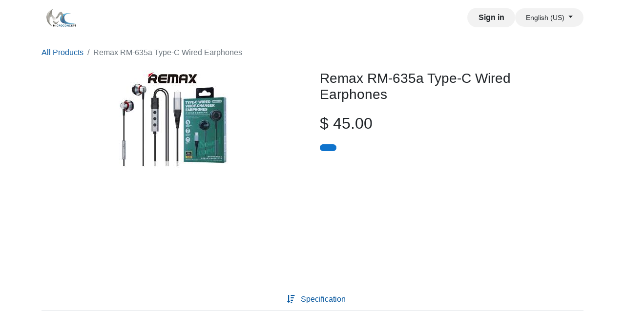

--- FILE ---
content_type: text/html; charset=utf-8
request_url: https://www.microconcept.cd/shop/r-091-remax-rm-635a-type-c-wired-earphones-6502
body_size: 12950
content:

        

    
        
<!DOCTYPE html>
<html lang="en-US" data-website-id="5" data-main-object="product.template(6502,)" data-add2cart-redirect="1">
    <head>
        <meta charset="utf-8"/>
        <meta http-equiv="X-UA-Compatible" content="IE=edge"/>
        <meta name="viewport" content="width=device-width, initial-scale=1"/>
        <meta name="generator" content="Odoo"/>
            
        <meta property="og:type" content="website"/>
        <meta property="og:title" content="Remax RM-635a Type-C Wired Earphones"/>
        <meta property="og:site_name" content="MC Final"/>
        <meta property="og:url" content="https://www.microconcept.cd/shop/r-091-remax-rm-635a-type-c-wired-earphones-6502"/>
        <meta property="og:image" content="https://www.microconcept.cd/web/image/product.template/6502/image_1024?unique=53f2267"/>
        <meta property="og:description"/>
            
        <meta name="twitter:card" content="summary_large_image"/>
        <meta name="twitter:title" content="Remax RM-635a Type-C Wired Earphones"/>
        <meta name="twitter:image" content="https://www.microconcept.cd/web/image/product.template/6502/image_1024?unique=53f2267"/>
        <meta name="twitter:description"/>
        
        <link rel="canonical" href="https://www.microconcept.cd/shop/r-091-remax-rm-635a-type-c-wired-earphones-6502"/>
        
        <link rel="preconnect" href="https://fonts.gstatic.com/" crossorigin=""/>
        <title> Remax RM-635a Type-C Wired Earphones | MC Final </title>
        <link type="image/x-icon" rel="shortcut icon" href="/web/image/website/5/favicon?unique=270afb1"/>
        <link rel="preload" href="/web/static/src/libs/fontawesome/fonts/fontawesome-webfont.woff2?v=4.7.0" as="font" crossorigin=""/>
        <link type="text/css" rel="stylesheet" href="/web/assets/5/79ddf78/web.assets_frontend.min.css"/>
        <script id="web.layout.odooscript" type="text/javascript">
            var odoo = {
                csrf_token: "159f3285064cd873d03f3dce5b87b09a8d7bdf4co1800282105",
                debug: "",
            };
        </script>
        <script type="text/javascript">
            odoo.__session_info__ = {"is_admin": false, "is_system": false, "is_public": true, "is_website_user": true, "user_id": false, "is_frontend": true, "profile_session": null, "profile_collectors": null, "profile_params": null, "show_effect": true, "currencies": {"127": {"symbol": "\u062f.\u0625", "position": "after", "digits": [69, 0]}, "69": {"symbol": "CDF", "position": "after", "digits": [69, 0]}, "7": {"symbol": "\u00a5", "position": "before", "digits": [69, 2]}, "132": {"symbol": "\u0e3f", "position": "after", "digits": [69, 0]}, "2": {"symbol": "$", "position": "before", "digits": [69, 2]}, "38": {"symbol": "R", "position": "before", "digits": [69, 2]}}, "bundle_params": {"lang": "en_US", "website_id": 5}, "websocket_worker_version": "17.0-3", "translationURL": "/website/translations", "cache_hashes": {"translations": "cf65dfb2b033e4b5f53ea69127cd7bd88f8b7289"}, "geoip_country_code": "US", "geoip_phone_code": 1, "lang_url_code": "en"};
            if (!/(^|;\s)tz=/.test(document.cookie)) {
                const userTZ = Intl.DateTimeFormat().resolvedOptions().timeZone;
                document.cookie = `tz=${userTZ}; path=/`;
            }
        </script>
        <script type="text/javascript" defer="defer" src="/web/assets/5/4f3cd44/web.assets_frontend_minimal.min.js" onerror="__odooAssetError=1"></script>
        <script type="text/javascript" defer="defer" data-src="/web/assets/5/6b7fb90/web.assets_frontend_lazy.min.js" onerror="__odooAssetError=1"></script>
        
        
    </head>
    <body>



        <div id="wrapwrap" class="   ">
        <div class="modal fade text-left" id="loginRegisterPopup" role="dialog" tabindex="-1">
            <div class="modal-dialog">
                
                <div class="modal-content rounded-0">
                    <button type="button" class="close d-none" data-bs-dismiss="modal">×</button>
                    <div class="modal-body">
                        <ul class="nav nav-tabs" id="myTab" role="tablist">
                          <li class="nav-item login_register_tab w-50 p-0" role="presentation">
                            <a href="#loginPopup" class="nav-link active w-100 text-center p-3 d-inline-block" data-bs-toggle="tab" type="button" role="tab" aria-controls="loginPopup">Login</a>
                          </li>
                          <li class="nav-item login_register_tab w-50 p-0" role="presentation">
                            <a href="#registerPopup" class="nav-link w-100 text-center p-3 d-inline-block" data-bs-toggle="tab" type="button" role="tab" aria-controls="registerPopup">Register</a>
                          </li>
                        </ul>
                        <div class="tab-content" id="myTabContent">
                          <div class="tab-pane show active" id="loginPopup" role="tabpanel">
        <form class="oe_login_form shadow-none" role="form" method="post" onsubmit="this.action = &#39;/web/login&#39; + location.hash" action="/web/login">
            <input type="hidden" name="csrf_token" value="75192865bfe562381303a0685701c211431eefa9o1800249566"/>
            <input type="hidden" name="login_form_ept" value="1"/>
            <div class="form-group field-login">
                <label for="login">Email</label>
                <input type="text" placeholder="Email" name="login" id="login" required="required" autofocus="autofocus" autocapitalize="off" class="form-control rounded-0 "/>
            </div>
            <div class="form-group field-password">
                <label for="password">Password</label>
                <input type="password" placeholder="Password" name="password" id="password" required="required" autocomplete="current-password" maxlength="4096" class="form-control rounded-0 "/>
            </div>
            <div class="alert-success-error">
                <p class="alert alert-success d-none">You are successfully logged in</p>
                <p class="alert alert-danger d-none"></p>
            </div>
            <div class="clearfix oe_login_buttons text-center mb-1 pt-3">
                <button type="submit" class="btn btn-primary btn-block te_theme_button te_login_button w-100">Log in
                </button>
                <div class="justify-content-between mt-2 d-flex small">
                    <a class="open_reset_password" data-keyboard="true" href="#resetPasswordPopup">Reset Password
                    </a>
                </div>
                <div class="o_login_auth"></div>
            </div>
            <input type="hidden" name="redirect"/>
        </form>
        <form class="oe_reset_password_form te_reset_password_form shadow-none" role="form" method="post">
            <input type="hidden" name="csrf_token" value="75192865bfe562381303a0685701c211431eefa9o1800249566"/>
            <input type="hidden" name="reset_form_ept" value="1"/>
                <div class="form-group field-login">
                    <label for="login" class="col-form-label">Your Email</label>
                    <input type="text" name="login" id="login" class="form-control rounded-0" autofocus="autofocus" required="required" autocapitalize="off"/>
                </div>
            <div class="alert-success-error"></div>
            <input type="hidden" name="redirect"/>
            <input type="hidden" name="token"/>
            <div class="clearfix oe_login_buttons">
                <div class="d-flex justify-content-between align-items-center small">
                    <button type="submit" class="btn btn-primary te_theme_button">Confirm</button>
                    <a class="back_login" href="#loginPopup">Back to Login</a>
                </div>
                <div class="o_login_auth"></div>
            </div>
        </form></div>
                          <div class="tab-pane" id="registerPopup" role="tabpanel">
        <form class="oe_signup_form_ept oe_signup_form shadow-none" role="form" method="post" action="/web/signup">
            <input type="hidden" name="csrf_token" value="75192865bfe562381303a0685701c211431eefa9o1800249566"/>
            <input type="hidden" name="signup_form_ept" value="1"/>

            <div class="mb-3 field-login form-group">
                <label for="login">Your Email</label>
                <input type="text" name="login" id="login" class="form-control form-control-sm" autofocus="autofocus" autocapitalize="off" required="required"/>
            </div>

            <div class="mb-3 field-name form-group">
                <label for="name">Your Name</label>
                <input type="text" name="name" id="name" class="form-control form-control-sm" placeholder="e.g. John Doe" required="required"/>
            </div>

            <div class="mb-3 field-password pt-2 form-group">
                <label for="password">Password</label>
                <input type="password" name="password" id="password" class="form-control form-control-sm" required="required"/>
            </div>

            <div class="mb-3 field-confirm_password form-group">
                <label for="confirm_password">Confirm Password</label>
                <input type="password" name="confirm_password" id="confirm_password" class="form-control form-control-sm" required="required"/>
            </div>

            <div class="mt-3 alert-success-error">
                <p class="alert alert-success d-none">You are successfully register your account</p>
                <p class="alert alert-danger d-none"></p>
            </div>
            <input type="hidden" name="redirect"/>
            <input type="hidden" name="token"/>
            <div class="text-center oe_login_buttons pt-3">
                <button type="submit" class="btn btn-primary btn-block te_theme_button te_signup_button w-100">Sign up
                </button>
                <div class="o_login_auth"></div>
            </div>
        </form></div>
                        </div>
                    </div>
                </div>
            </div>
        </div>
        <div class="modal fade" id="quick_view_model" tabindex="-1">
            <div class="modal-dialog modal-lg modal-dialog-centered">
                <div class="modal-content quick_view_modal overflow-hidden rounded-3">
                    <button type="button" class="quick_close position-absolute top-0 opacity-100 border-0 p-0 lh-1" data-dismiss="modal" aria-label="Close" tabindex="-1">
                    </button>
                    <div class="modal-body"></div>
                </div>
            </div>
        </div>
        <div class="modal fade" id="similar_product_view_model" tabindex="-1">
            <div class="modal-dialog modal-lg modal-dialog-centered">
                <div class="modal-content similar_product_view_model overflow-hidden rounded-3">
                    <button type="button" class="product_view_model_close position-absolute top-0 opacity-100 border-0 p-0 lh-1" data-dismiss="modal" aria-label="Close" tabindex="-1">
                    </button>
                    <div class="modal-body"></div>
                </div>
            </div>
        </div>
                <header id="top" data-anchor="true" data-name="Header" data-extra-items-toggle-aria-label="Extra items button" class="   o_header_standard" style=" ">
                    
    <nav data-name="Navbar" aria-label="Main" class="navbar navbar-expand-lg navbar-light o_colored_level o_cc o_header_force_no_radius d-none d-lg-block p-0 shadow-sm ">
        

            <div id="o_main_nav" class="o_main_nav">
                <div aria-label="Top" class="container d-flex justify-content-between py-3">
                    
    <a data-name="Navbar Logo" href="/" class="navbar-brand logo me-4">
            
            <span role="img" aria-label="Logo of MC Final" title="MC Final"><img src="/web/image/website/5/logo/MC%20Final?unique=270afb1" class="img img-fluid" width="95" height="40" alt="MC Final" loading="lazy"/></span>
        </a>
    
                    
    <ul id="top_menu" role="menu" class="nav navbar-nav top_menu o_menu_loading pe-2">
        

                        
    <li role="presentation" class="nav-item">
        <a role="menuitem" href="/" class="nav-link ">
            <span class="">Home</span>
        </a>
    </li>
    <li role="presentation" class="nav-item">
        <a role="menuitem" href="/shop" class="nav-link ">
            <span class="">Catalogue</span>
        </a>
    </li>
    <li role="presentation" class="nav-item dropdown position-static" id="59">
        <a data-bs-toggle="dropdown" href="#" class="nav-link dropdown-toggle o_mega_menu_toggle">
				<span class="">Categories</span>
			</a>
		<div data-name="Mega Menu" class="dropdown-menu o_mega_menu o_no_parent_editor">
    














<section class="s_mega_menu_menus_logos overflow-hidden o_colored_level o_cc o_cc1" style="background-image: none;">
        <div class="container">
            <div class="row o_grid_mode" data-row-count="9">
                <div class="o_colored_level o_grid_item g-col-lg-8 col-lg-8 g-height-9" style="grid-area: 1 / 1 / 10 / 9; z-index: 1;">
                    <div class="row py-3 align-items-center h-100" style="row-gap: 0px;">
                        <div class="col-12 col-sm-6 col-md-4 col-lg py-2 o_colored_level">
                            <h4><br></h4></div>
                    </div>
                </div>
                
            <div class="o_colored_level o_grid_item g-height-4 g-col-lg-2 col-lg-2" style="z-index: 5; grid-area: 1 / 3 / 5 / 5;"><h4><a href="/shop/category/audio-175"><font class="text-o-color-5">Audio</font></a><br><span class="base-fs"><font class="text-o-color-1"><a href="https://microconcept.cd/shop/category/audio-earphones-277" data-bs-original-title="" title="">Earphones</a><br><a href="http://microconcept.cd/shop/category/audio-headphones-195">Headphones</a><br><a href="/shop/category/audio-speakers-197">Speakers</a><br><a href="/shop/category/audio-microphone-216">Microphone</a><br><a href="/shop/category/audio-adapter-and-converter-217">Adapters/Converters</a></font></span></h4></div><div class="o_grid_item o_colored_level g-col-lg-2 g-height-4 col-lg-2" style="z-index: 4; grid-area: 1 / 5 / 5 / 7;"><h4><font class="text-o-color-5">​</font><a href="/shop/category/video-176"><font class="text-900">Video</font></a><br><span class="base-fs"><font class="text-o-color-1"></font><font style="color: rgb(0, 49, 99);"><a href="/shop/category/video-cameras-233" data-bs-original-title="" title="">Cameras</a></font><font style="color: rgb(8, 82, 148);"></font><br><font class="text-o-color-1"></font><a href="/shop/category/video-display-236" data-bs-original-title="" title=""><font style="color: rgb(8, 82, 148);">Displays</font></a><br><font class="text-o-color-1"><a href="/shop/category/video-hdmi-manipulator-239">HDMI Manipulators</a></font><br><font class="text-o-color-1"><a href="/shop/category/video-tv-box-245">TV Box </a><br><a href="/shop/category/video-screen-casting-246">Casting</a></font></span></h4></div><div class="o_grid_item o_colored_level g-col-lg-2 g-height-4 col-lg-2" style="z-index: 7; grid-area: 6 / 5 / 10 / 7;"><h4><font class="text-900">​​</font><a href="/shop/category/devices-171" data-bs-original-title="" title=""><font class="text-900">​Devices</font></a><br><span class="base-fs"><font class="text-o-color-1"><a href="/shop/category/devices-computers-laptops-257">Computers</a><br><a href="/shop/category/devices-smartwatch-184">Wearables</a><br><a href="/shop/category/devices-monitors-219">Monitors</a></font></span></h4></div><div class="o_grid_item o_colored_level g-col-lg-2 g-height-5 col-lg-2" style="z-index: 6; grid-area: 1 / 1 / 6 / 3;"><h4>​<a href="/shop/category/network-174" data-bs-original-title="" title=""><font class="text-900">Networking</font></a><br><span class="base-fs"><font class="text-o-color-1"><a href="/shop/category/network-routers-247">Wi-Fi Routers</a><br><a href="/shop/category/network-range-extender-250">Range extenders</a><br><a href="/shop/category/network-access-point-251">Access Points</a><br><a href="/shop/category/network-networking-tools-178">Tools and Testers<br></a><a href="/shop/category/network-modem-249">Modem</a><br><a href="http://microconcept.cd/shop/category/network-networking-tools-178">Networking Tools</a></font></span></h4></div><div class="o_grid_item o_colored_level g-col-lg-2 g-height-5 col-lg-2" style="z-index: 10; grid-area: 1 / 7 / 6 / 9;"><h4><a href="/shop/category/power-173" data-bs-original-title="" title=""><font class="text-900">Power</font></a><br><span class="base-fs"><font class="text-o-color-1"><a href="/shop/category/power-powerbank-208">Power Banks</a><br><a href="/shop/category/power-batteries-224">Batteries</a><br><a href="/shop/category/power-backup-power-223">Power supplies</a><br><a href="/shop/category/power-charger-226">Chargers</a><br><a href="/shop/category/power-lights-225">Lights</a><br><a href="http://microconcept.cd/shop/category/power-multiplugs-189">Multiplugs</a></font></span></h4></div><div class="o_grid_item o_colored_level g-col-lg-2 g-height-4 col-lg-2" style="z-index: 9; grid-area: 6 / 3 / 10 / 5;"><h4>​​<a href="/shop/category/printing-172" data-bs-original-title="" title=""><font class="text-900">Printing</font></a><br><font class="text-o-color-1"><span class="base-fs"><a href="/shop/category/printing-printers-185">Epson Printers</a><br><a href="/shop/category/printing-scanners-188">Scanners</a><br><a href="/shop/category/printing-consumables-ink-186" data-bs-original-title="" title="">Ink</a></span></font></h4></div><div class="o_grid_item o_colored_level g-col-lg-2 g-height-4 col-lg-2" style="z-index: 2; grid-area: 6 / 7 / 10 / 9;"><h4><a href="/shop/category/accessories-177" data-bs-original-title="" title=""><font class="text-900">Acessories</font></a><br><span class="base-fs"><font class="text-o-color-1"></font></span><a href="/shop/category/accessories-keyboard-205" data-bs-original-title="" title=""><span class="base-fs"><font style="color: rgb(8, 82, 148);">Keyboards</font></span><br></a><font style="color: rgb(8, 82, 148);"><span class="base-fs"><a href="/shop/category/accessories-mouse-207" data-bs-original-title="" title="">Mouses</a></span></font><br><span class="base-fs"><font style="color: rgb(8, 82, 148);"><a href="/shop/category/accessories-stands-mounts-258">Stands and Mounts</a><br><a href="/shop/category/accessories-bags-206">Bags</a></font></span><br><span class="base-fs"><font class="text-o-color-1">​</font></span><br><br></h4></div><div class="o_grid_item o_colored_level g-col-lg-2 g-height-4 col-lg-2" style="z-index: 8; grid-area: 6 / 1 / 10 / 3;"><h4>​​<a href="/shop/category/storage-214" data-bs-original-title="" title=""><font class="text-900">Storage</font></a><br><span class="base-fs"><font class="text-o-color-1"><a href="/shop/category/storage-hard-drive-229">Hard Drives</a><br><a href="/shop/category/storage-flash-drive-230">Flash drives</a><br><a href="/shop/category/storage-memory-cards-231">Memory Cards<br></a><a href="/shop/category/storage-network-attached-storage-232">Network storage</a></font></span></h4></div></div>
        </div>
        
    </section></div>
        
    </li>
                    
            <span id="hide_wishlist">
            
        
            <li class="o_wsale_my_wish d-none nav-item o_wsale_my_wish_hide_empty te_wish_icon_head">
                <a href="/shop/wishlist" class="nav-link">
                    <div class="">
                        <i class="fa fa-1x fa-heart fa-stack"></i>
                        <sup class="my_wish_quantity o_animate_blink badge text-bg-primary ">0</sup>
                    </div>
                </a>
            </li>
        </span>
    </ul>
                    <ul class="o_header_sales_one_right_col navbar-nav align-items-center gap-1 flex-grow-1 justify-content-end">
                        
        <li class="flex-grow-1 call_to_action_btn">
            <div class="oe_structure oe_structure_solo d-flex align-items-center">
                <section class="oe_unremovable oe_unmovable s_text_block o_colored_level o_snippet_invisible o_conditional_hidden" data-snippet="s_text_block" data-name="Text" style="background-image: none;" data-visibility="conditional" data-visibility-value-country-rule="">
                    <div class="container">
                        <a href="/contactus" class="oe_unremovable btn_cta btn btn-primary" data-bs-original-title="" title="">Contact Us</a>
                    </div>
                </section>
            </div>
        </li>
                        
                        
            <li class=" o_no_autohide_item">
                <a href="" data-target="#loginRegisterPopup" class="te_signin btn rounded-circle text-reset fw-bold o_navlink_background">
                    Sign in
                </a>
        </li>
                        
        
            <li class=" divider d-none"></li> 
            <li class="o_wsale_my_cart d-none  te_cart_icon_head">
                <a href="/shop/cart" aria-label="eCommerce cart" class="btn position-relative rounded-circle p-1 text-reset o_navlink_background">
                    <div class="">
                        <i class="fa fa-shopping-cart fa-stack"></i>
                        <sup class="my_cart_quantity badge text-bg-primary position-absolute top-0 end-0 mt-n1 me-n1 rounded-pill d-none" data-order-id="">0</sup>
                    </div>
                </a>
            </li>
        
        
            <li class="o_wsale_my_wish d-none  o_wsale_my_wish_hide_empty te_wish_icon_head">
                <a href="/shop/wishlist" class="btn position-relative rounded-circle p-1 text-reset o_navlink_background">
                    <div class="">
                        <i class="fa fa-1x fa-heart fa-stack"></i>
                        <sup class="my_wish_quantity o_animate_blink badge text-bg-primary position-absolute top-0 end-0 mt-n1 me-n1 rounded-pill">0</sup>
                    </div>
                </a>
            </li>
        
        
        
                        
        <li data-name="Language Selector" class="o_header_language_selector ">
        
            <div class="js_language_selector  dropdown d-print-none">
                <button type="button" data-bs-toggle="dropdown" aria-haspopup="true" aria-expanded="true" class="btn border-0 dropdown-toggle rounded-circle text-reset o_navlink_background">
                    <span class="align-middle small">English (US)</span>
            <span class="align-middle lang_code d-none">EN</span>
                </button>
                <div role="menu" class="dropdown-menu dropdown-menu-end">
                        <a class="dropdown-item js_change_lang active" href="/shop/r-091-remax-rm-635a-type-c-wired-earphones-6502" data-url_code="en" title="English (US)">
                            <span class="small">English (US)</span>
                        </a>
                        <a class="dropdown-item js_change_lang " href="/fr_BE/shop/r-091-remax-rm-635a-type-c-wired-earphones-6502" data-url_code="fr_BE" title=" Français (BE)">
                            <span class="small"> Français (BE)</span>
                        </a>
                </div>
            </div>
        
        </li>
                    </ul>
                </div>
            </div>
        
    </nav>
    <nav data-name="Navbar" aria-label="Mobile" class="navbar  navbar-light o_colored_level o_cc o_header_mobile d-block d-lg-none shadow-sm o_header_force_no_radius">
        

        <div class="o_main_nav container flex-wrap justify-content-between">
            
    <a data-name="Navbar Logo" href="/" class="navbar-brand logo ">
            
            <span role="img" aria-label="Logo of MC Final" title="MC Final"><img src="/web/image/website/5/logo/MC%20Final?unique=270afb1" class="img img-fluid" width="95" height="40" alt="MC Final" loading="lazy"/></span>
        </a>
    
            <ul class="o_header_mobile_buttons_wrap navbar-nav flex-row align-items-center gap-2 mb-0">
        
            <li class=" divider d-none"></li> 
            <li class="o_wsale_my_cart d-none  te_cart_icon_head">
                <a href="/shop/cart" aria-label="eCommerce cart" class="o_navlink_background_hover btn position-relative rounded-circle border-0 p-1 text-reset">
                    <div class="">
                        <i class="fa fa-shopping-cart fa-stack"></i>
                        <sup class="my_cart_quantity badge text-bg-primary position-absolute top-0 end-0 mt-n1 me-n1 rounded-pill d-none" data-order-id="">0</sup>
                    </div>
                </a>
            </li>
        
        
            <li class="o_wsale_my_wish d-none  o_wsale_my_wish_hide_empty te_wish_icon_head">
                <a href="/shop/wishlist" class="o_navlink_background_hover btn position-relative rounded-circle border-0 p-1 text-reset">
                    <div class="">
                        <i class="fa fa-1x fa-heart fa-stack"></i>
                        <sup class="my_wish_quantity o_animate_blink badge text-bg-primary position-absolute top-0 end-0 mt-n1 me-n1 rounded-pill">0</sup>
                    </div>
                </a>
            </li>
        
                <li>
                    <button class="nav-link btn me-auto p-2 o_not_editable" type="button" data-bs-toggle="offcanvas" data-bs-target="#top_menu_collapse_mobile" aria-controls="top_menu_collapse_mobile" aria-expanded="false" aria-label="Toggle navigation">
                        <span class="navbar-toggler-icon"></span>
                    </button>
                </li>
            </ul>
            <div id="top_menu_collapse_mobile" class="offcanvas offcanvas-end o_navbar_mobile">
                <div class="offcanvas-header justify-content-end o_not_editable">
                    <button type="button" class="nav-link btn-close" data-bs-dismiss="offcanvas" aria-label="Close"></button>
                </div>
                <div class="offcanvas-body d-flex flex-column justify-content-between h-100 w-100">
                    <ul class="navbar-nav">
                        
                        
    <ul role="menu" class="nav navbar-nav top_menu  ">
        

                            
    <li role="presentation" class="nav-item">
        <a role="menuitem" href="/" class="nav-link ">
            <span class="">Home</span>
        </a>
    </li>
    <li role="presentation" class="nav-item">
        <a role="menuitem" href="/shop" class="nav-link ">
            <span class="">Catalogue</span>
        </a>
    </li>
    <li role="presentation" class="nav-item dropdown position-static" id="59">
        <a data-bs-toggle="dropdown" href="#" class="nav-link dropdown-toggle o_mega_menu_toggle">
				<span class="">Categories</span>
			</a>
        
    </li>
                        
            <span id="hide_wishlist">
            
        
            <li class="o_wsale_my_wish d-none nav-item o_wsale_my_wish_hide_empty te_wish_icon_head">
                <a href="/shop/wishlist" class="nav-link">
                    <div class="">
                        <i class="fa fa-1x fa-heart fa-stack"></i>
                        <sup class="my_wish_quantity o_animate_blink badge text-bg-primary ">0</sup>
                    </div>
                </a>
            </li>
        </span>
    </ul>
                        
                        
                    </ul>
                    <ul class="navbar-nav gap-2 mt-3 w-100">
                        
            <li class=" o_no_autohide_item">
                <a href="" data-target="#loginRegisterPopup" class="te_signin btn btn-outline-secondary w-100">
                    Sign in
                </a>
        </li>
                        
        
        
                        
        <li data-name="Language Selector" class="o_header_language_selector ">
        
            <div class="js_language_selector dropup dropdown d-print-none">
                <button type="button" data-bs-toggle="dropdown" aria-haspopup="true" aria-expanded="true" class="btn border-0 dropdown-toggle btn-outline-secondary d-flex align-items-center w-100 px-2">
                    <span class="align-middle me-auto small">English (US)</span>
            <span class="align-middle lang_code d-none">EN</span>
                </button>
                <div role="menu" class="dropdown-menu w-100">
                        <a class="dropdown-item js_change_lang active" href="/shop/r-091-remax-rm-635a-type-c-wired-earphones-6502" data-url_code="en" title="English (US)">
                            <span class="me-auto small">English (US)</span>
                        </a>
                        <a class="dropdown-item js_change_lang " href="/fr_BE/shop/r-091-remax-rm-635a-type-c-wired-earphones-6502" data-url_code="fr_BE" title=" Français (BE)">
                            <span class="me-auto small"> Français (BE)</span>
                        </a>
                </div>
            </div>
        
        </li>
                        
        <li class=" call_to_action_btn">
            <div class="oe_structure oe_structure_solo ">
                <section class="oe_unremovable oe_unmovable s_text_block o_colored_level o_snippet_invisible o_conditional_hidden" data-snippet="s_text_block" data-name="Text" style="background-image: none;" data-visibility="conditional" data-visibility-value-country-rule="">
                    <div class="container">
                        <a href="/contactus" class="oe_unremovable btn_cta btn btn-primary w-100" data-bs-original-title="" title="">Contact Us</a>
                    </div>
                </section>
            </div>
        </li>
                    </ul>
                </div>
            </div>
        </div>
    
    </nav>
    
        </header>
                <main>
                    
            <div itemscope="itemscope" itemtype="http://schema.org/Product" id="wrap" class="js_sale o_wsale_product_page ecom-zoomable zoomodoo-next" data-ecom-zoom-click="1">
                <div class="oe_structure oe_empty oe_structure_not_nearest" id="oe_structure_website_sale_product_1" data-editor-message="DROP BUILDING BLOCKS HERE TO MAKE THEM AVAILABLE ACROSS ALL PRODUCTS"></div>
                <section id="product_detail" class="container py-4 oe_website_sale " data-view-track="1">
                    <div class="row align-items-center breadcrumb_mobile">
                        <div class="col-lg-6 d-flex align-items-center">
                            <ol class="breadcrumb p-0 mb-2 m-lg-0">
                                <li class="breadcrumb-item o_not_editable">
                                    <a href="/shop">All Products</a>
                                </li>
                                
                                <li class="breadcrumb-item active">
                                    <span>Remax RM-635a Type-C Wired Earphones</span>
                                </li>
                            </ol>
                        </div>
                    </div>
                    <div class="row" id="product_detail_main" data-name="Product Page" data-image_width="50_pc" data-image_layout="carousel">
                        <div class="col-lg-6 mt-lg-4 o_wsale_product_images position-relative">
        <div id="o-carousel-product" class="carousel slide position-sticky mb-3 overflow-hidden" data-bs-ride="carousel" data-bs-interval="0" data-name="Product Carousel">
            <div class="o_carousel_product_outer carousel-outer position-relative flex-grow-1 overflow-hidden">
                <div class="carousel-inner h-100">
                        <div class="carousel-item h-100 text-center active">
        <div class="position-relative d-inline-flex overflow-hidden m-auto h-100">
            <span class="o_ribbon  z-index-1" style=""></span>
            <div class="d-flex align-items-start justify-content-center h-100 oe_unmovable"><img src="/web/image/product.product/32829/image_1024/%5BR.091%5D%20Remax%20RM-635a%20Type-C%20Wired%20Earphones?unique=7a38960" class="img img-fluid oe_unmovable product_detail_img mh-100" alt="Remax RM-635a Type-C Wired Earphones" loading="lazy"/></div>
        </div>
                        </div>
                </div>
            </div>
        <div class="o_carousel_product_indicators pt-2 overflow-hidden">
        </div>
        </div>
                        </div>
                        <div id="product_details" class="col-lg-6 mt-md-4">
                            <h1 itemprop="name">Remax RM-635a Type-C Wired Earphones</h1>
                            <span itemprop="url" style="display:none;">https://www.microconcept.cd/shop/r-091-remax-rm-635a-type-c-wired-earphones-6502</span>
                            <span itemprop="image" style="display:none;">https://www.microconcept.cd/web/image/product.template/6502/image_1920?unique=53f2267</span>
        
                            <form action="/shop/cart/update" method="POST">
                                <input type="hidden" name="csrf_token" value="159f3285064cd873d03f3dce5b87b09a8d7bdf4co1800282105"/>
                                <div class="js_product js_main_product mb-3">
                                    <div>
        <div itemprop="offers" itemscope="itemscope" itemtype="http://schema.org/Offer" class="product_price mt16 te_prod_bottom_margin d-inline-block">
                <h3 class="oe_price_h4 css_editable_mode_hidden d-inline-block">
                    <span class="oe_price" style="white-space: nowrap;" data-oe-type="monetary" data-oe-expression="combination_info[&#39;price&#39;]">$ <span class="oe_currency_value">45.00</span></span>
                    <span itemprop="price" style="display:none;">45.0</span>
                    <span itemprop="priceCurrency" style="display:none;">USD</span>
                    <span style="text-decoration: line-through; white-space: nowrap;" itemprop="listPrice" class="text-danger oe_default_price ms-1 h5 fw-normal d-none" data-oe-type="monetary" data-oe-expression="combination_info[&#39;list_price&#39;]">$ <span class="oe_currency_value">45.00</span></span>
                </h3>
                <h3 class="css_non_editable_mode_hidden decimal_precision" data-precision="2">
                    <span>$ <span class="oe_currency_value">45.00</span></span>
                </h3>
                <div class="te_discount  d-inline-block d-none">
                    <div class="te_percentage ">
                        <span class="percent_val">0</span>% Off
                    </div>
                </div>
            </div>
        <div id="product_unavailable" class="d-none">
            <h3 class="fst-italic">Not Available For Sale</h3>
        </div>
                                    </div>
            <div class="te_time_main_div">
                <div class="te_time_main_div">
                    <div class="timer_data">
                        <div class="timer_input"></div>
                    </div>
                    <div id="timer_portion_content_ept" class="te_display_end_date te_prod_bottom_margin d-none">
                        <div class="product_offer_timer">
                            <span class="text-center d-inline-block">
                                <div class="rounded_digit_product">
                                    <span id="days" class="d-block  te_days_hr_min_sec"></span>
                                    <div id="time_lbl" class="d-block">Days</div>
                                </div>
                                <div class="digit_separator">:</div>
                            </span>
                            <span class="text-center d-inline-block">
                                <div class="rounded_digit_product">
                                    <span id="hours" class="d-block  te_days_hr_min_sec"></span>
                                    <div id="time_lbl" class="d-block">Hours</div>
                                </div>
                                <div class="digit_separator">:</div>
                            </span>
                            <span class="text-center d-inline-block">
                                <div class="rounded_digit_product">
                                    <span id="minutes" class="d-block te_days_hr_min_sec"></span>
                                    <div id="time_lbl" class=" d-block">Mins</div>
                                </div>
                                <div class="digit_separator">:</div>
                            </span>
                            <span class="text-center d-inline-block">
                                <div class="rounded_digit_product">
                                    <span id="seconds" class="d-block te_days_hr_min_sec"></span>
                                    <div id="time_lbl" class="d-block">Secs</div>
                                </div>
                            </span>
                        </div>
                    </div>
                </div>
            </div>
            <div class="te_price_table d-none"></div>
                                    
                                        <input type="hidden" class="product_id" name="product_id" value="32829"/>
                                        <input type="hidden" class="product_template_id" name="product_template_id" value="6502"/>
                                        <input type="hidden" class="product_category_id" name="product_category_id" value="277"/>
        <ul class="list-unstyled js_add_cart_variants mb-0 flex-column" data-attribute_exclusions="{&#34;exclusions&#34;: {&#34;22412&#34;: [], &#34;22413&#34;: []}, &#34;archived_combinations&#34;: [], &#34;parent_exclusions&#34;: {}, &#34;parent_combination&#34;: [], &#34;parent_product_name&#34;: null, &#34;mapped_attribute_names&#34;: {&#34;22412&#34;: &#34;Plug Type: USB C&#34;, &#34;22413&#34;: &#34;Recommended Uses: Personal&#34;}}">
                
                <li data-attribute_id="45" data-attribute_name="Plug Type" data-attribute_display_type="radio" class="variant_attribute d-none">

                    
                    <strong class="attribute_name">Plug Type</strong>

                        <ul data-attribute_id="45" class="list-inline list-unstyled o_wsale_product_attribute ">
                                <li class="list-inline-item mb-3 js_attribute_value" style="margin: 0;">
                                    <label class="col-form-label">
                                        <div class="form-check">
                                            <input type="radio" class="form-check-input js_variant_change always d-none radio_input" checked="True" name="ptal-13924" value="22412" data-value_id="22412" data-value_name="USB C" data-attribute_name="Plug Type" data-is_single="True"/>
                                            <div class="radio_input_value form-check-label te-radio-name">
                                                <span>USB C</span>
                                            </div>
                                        </div>
                                    </label>
                                </li>
                        </ul>
                </li>
                
                <li data-attribute_id="96" data-attribute_name="Recommended Uses" data-attribute_display_type="radio" class="variant_attribute d-none">

                    
                    <strong class="attribute_name">Recommended Uses</strong>

                        <ul data-attribute_id="96" class="list-inline list-unstyled o_wsale_product_attribute ">
                                <li class="list-inline-item mb-3 js_attribute_value" style="margin: 0;">
                                    <label class="col-form-label">
                                        <div class="form-check">
                                            <input type="radio" class="form-check-input js_variant_change always d-none radio_input" checked="True" name="ptal-13925" value="22413" data-value_id="22413" data-value_name="Personal" data-attribute_name="Recommended Uses" data-is_single="True"/>
                                            <div class="radio_input_value form-check-label te-radio-name">
                                                <span>Personal</span>
                                            </div>
                                        </div>
                                    </label>
                                </li>
                        </ul>
                </li>
        </ul>
                                    
                                    <p class="css_not_available_msg alert alert-warning">This combination does not exist.</p>
                                    <div id="o_wsale_cta_wrapper" class="d-flex flex-wrap align-items-center">

                                        <div id="add_to_cart_wrap" class="d-inline-flex align-items-center mb-2 me-auto">
                                            <a data-animation-selector=".o_wsale_product_images" role="button" id="add_to_cart" href="#" class="btn btn-primary js_check_product a-submit flex-grow-1">
                                                
                                            </a>
                                        </div>
                                        <div id="product_option_block" class="d-flex flex-wrap w-100"></div>
                                    </div>
      <div class="availability_messages o_not_editable"></div>
                                    <div id="contact_us_wrapper" class="d-none oe_structure oe_structure_solo ">
                                        <section class="s_text_block" data-snippet="s_text_block" data-name="Text">
                                            <div class="container">
                                                <a class="btn btn-primary btn_cta" href="/contactus">Contact Us
                                                </a>
                                            </div>
                                        </section>
                                    </div>
        <div class="o_product_tags o_field_tags d-flex flex-wrap align-items-center gap-2">
        </div>
            <div class="d-flex mb-4 product_btns_right_block">
            </div>
                                </div>
                            </form>
            <div class="te_p_sku"><div class="te_sku d-inline-block">​</div><br/></div>
                            <div id="o_product_terms_and_share" class="justify-content-between mb-3">
            <hr/>
            <div class="te_s_shipping_info">
                </div>
        </div>
          <input id="wsale_user_email" type="hidden" value=""/>
                        </div>
                    </div>
                </section>
        <section class="product_tabs_ept s_tabs">
            <div class="container tabs_container_main">
                <div class="row s_col_no_bgcolor">
                    <div class="col-lg-12">
                        <div class="bg-white">
                            <nav class="product-header">
                                <div class="nav nav-tabs justify-content-center" id="nav-tab" role="tablist">
                                    <button class="nav-link active border-0 px-2" id="nav-home-tab" data-bs-toggle="tab" data-bs-target="#nav-home" type="button" role="tab" aria-controls="nav-home" aria-selected="true">
                                        <li class="product_tab_li">
                                        </li>
                                    </button>
                                        <button class="nav-link border-0 px-2" id="nav-profile-tab" data-bs-toggle="tab" data-bs-target="#nav-profile" type="button" role="tab" aria-controls="nav-profile" aria-selected="false">
                                            <li class="product_tab_li">
                                                <a class="te_tab_mb_nav_link">
                                                    <span class="fa fa-sort-amount-desc me-2"></span>
                                                    <span class="nav_tab_title">Specification</span>
                                                </a>
                                            </li>
                                        </button>
                                </div>
                            </nav>
                            <div class="tab-content accordion" id="prd-tab-content">
                                <div class="tab-pane fade show active py-3" aria-labelledby="nav-home-tab" id="nav-home">
                                    <div class="card-header" role="tab" id="prd-tab-content_description">
                                        <h6 class="mb-0">
                                            <a class="te-tab-a collapsed" data-bs-toggle="collapse" data-bs-target="#collapse_description" aria-expanded="false" aria-controls="collapse_description">
                                                <span class="fa fa-sliders me-2"></span>
                                                <span class="nav_tab_title">Description</span>
                                            </a>
                                        </h6>
                                    </div>
                                    <div id="collapse_description" class="collapse accordion-collapse" data-parent="#prd-tab-content" aria-labelledby="prd-tab-content_description">
                                        <div class="accordion-body">
                                            
                                        </div>
                                    </div>
                                </div>
                                    <div class="tab-pane fade py-3" id="nav-profile" aria-labelledby="nav-profile-tab">
                                        <div class="card-header" role="tab" id="prd-tab-content_specification">
                                            <h6 class="mb-0">
                                                <a data-bs-toggle="collapse" class="te-tab-a collapsed" data-bs-target="#collapse_specifications" aria-expanded="false" aria-controls="collapse_specification">
                                                    <span class="fa fa-sort-amount-desc me-2"></span>
                                                    <span class="nav_tab_title">Specifications</span>
                                                </a>
                                            </h6>
                                        </div>
                                        <div id="collapse_specifications" class="collapse accordion-collapse" data-parent="#prd-tab-content" aria-labelledby="prd-tab-content_specification">
                                            <div class="accordion-body p-0">
                                                <section class="container-fluid te_product_spec" id="product_full_spec">
                                                    <div class="row">
                                                        <div class="col-lg-12" id="product_specifications">
                                                            <table class="table table-striped table-sm table-hover mb-0">
                                                                        <tr class="clickable " data-bs-toggle="collapse" aria-expanded="true" aria-controls="o_ws_category_16" data-bs-target="#o_ws_category_16">
                                                                            <th class="text-left" colspan="2">
                                                                                <i class="fa fa-chevron-down te_ctg_icon"></i>
                                                                                <span>General Specification</span>
                                                                            </th>
                                                                        </tr>
                                                                    
                                                                    <tr id="o_ws_category_16" class="collapse show o_ws_category_16">
                                                                        <td>
                                                                            <span>Recommended Uses</span>
                                                                        </td>
                                                                        <td>
                                                                                <span>Personal</span>
                                                                        </td>
                                                                    </tr>
                                                                        <tr class="clickable " data-bs-toggle="collapse" aria-expanded="true" aria-controls="o_ws_category_5" data-bs-target="#o_ws_category_5">
                                                                            <th class="text-left" colspan="2">
                                                                                <i class="fa fa-chevron-down te_ctg_icon"></i>
                                                                                <span>Power Specifications</span>
                                                                            </th>
                                                                        </tr>
                                                                    
                                                                    <tr id="o_ws_category_5" class="collapse show o_ws_category_5">
                                                                        <td>
                                                                            <span>Plug Type</span>
                                                                        </td>
                                                                        <td>
                                                                                <span>USB C</span>
                                                                        </td>
                                                                    </tr>
                                                            </table>
                                                        </div>
                                                            <div class="col-lg-12">
                                                                <table class="table product_tags">
                                                                </table>
                                                            </div>
                                                    </div>
                                                </section>
                                            </div>
                                        </div>
                                    </div>
                            </div>
                        </div>
                    </div>
                </div>
            </div>
        </section>
                
                <div class="oe_structure oe_empty oe_structure_not_nearest mt16" id="oe_structure_website_sale_product_2" data-editor-message="DROP BUILDING BLOCKS HERE TO MAKE THEM AVAILABLE ACROSS ALL PRODUCTS"></div>
            </div>
        
        <div id="o_shared_blocks" class="oe_unremovable"></div>
            <div class="ios-prompt">
                <input type="hidden" class="is_pwa" name="is_pwa"/>
                <span style="color: rgb(187, 187, 187); float: right;"></span>
                <img style="float: left; height: 50px; width: auto; margin-right: 1rem;" src="/web/image/website/5/app_image_512/50x50" loading="lazy"/>
                <p>To install this Web App in your iPhone/iPad press
                    <img src="/emipro_theme_base/static/src/img/icon.png" style="display: inline-block; height: 20px;" loading="lazy"/>
                    and then Add to Home Screen.
                </p>
            </div>
            <div class="ept_is_offline" style="display:none;">
                <img src="/emipro_theme_base/static/src/img/offline_app.png" alt="App offline" loading="lazy"/>
            </div>
            <style>
                .ios-prompt {
                background-color: #fff;
                border: 1px solid #eee;
                box-shadow: 0 1px 10px #ccc;
                display: none;
                padding: 0.8rem 1rem 0 0.5rem;
                text-decoration: none;
                font-size: 14px;
                color: #555;
                position: fixed;
                bottom: 0;
                margin: 0 auto 1rem;
                z-index: 999;
                }
                .ept_is_offline {
                position: fixed;
                bottom: 1rem;
                left: 1rem;
                height: 65px;
                width: 65px;
                z-index: 9999;
                }
                .ept_is_offline img {
                width: 100%;
                }
            </style>
                </main>
                <footer id="bottom" data-anchor="true" data-name="Footer" class="o_footer o_colored_level o_cc ">
                    <div id="footer" class="oe_structure oe_structure_solo">
            <section class="s_text_block" data-snippet="s_text_block" data-name="Text" style="background-image: none;">
                <div class="container">
                    <div class="row align-items-center">
                        <div class="col-lg-2 pt16 pb16 o_colored_level">
                            <a href="/" class="o_footer_logo logo" data-bs-original-title="" title="">
                                <img src="/web/image/66052-3fd61e5d/EvdCqUig.webp" alt="" class="img-fluid mx-auto img o_we_custom_image" style="width: 25% !important;" data-mimetype="image/webp" data-original-id="2946" data-original-src="/web/image/2946-33a988ea/EvdCqUig.png" data-mimetype-before-conversion="image/png" data-resize-width="690" loading="lazy"/>
                            </a>
                        </div>
                        <div class="col-lg-5 d-flex align-items-center justify-content-center justify-content-lg-start pt16 pb16 o_colored_level">
                            <ul class="list-inline mb-0 ms-3">
                                <li class="list-inline-item"><a href="/">Home</a></li>
                                <li class="list-inline-item"><a href="/about-us" data-bs-original-title="" title="">About us</a></li>
                                <li class="list-inline-item"><a href="/shop" data-bs-original-title="" title="">Catalogue</a></li>
                                <li class="list-inline-item"><a href="#" data-bs-original-title="" title="">Pegasse</a></li><li class="list-inline-item"><a href="/help">Cables</a>
                                </li>
                            </ul>
                        </div>
                        <div class="col-lg-3 o_colored_level pb0 pt0">
                            <div class="s_social_media o_not_editable text-end no_icon_color" data-snippet="s_social_media" data-name="Social Media">
                                <h5 class="s_social_media_title d-none">Follow us</h5>
<a href="/website/social/instagram" class="s_social_media_instagram" target="_blank">
                                    <i class="fa fa-instagram m-1 o_editable_media fa-2x"></i>
                                </a>
<a href="/website/social/facebook" class="s_social_media_facebook" target="_blank" aria-label="Facebook">
                                    <i class="fa m-1 o_editable_media fa-facebook fa-2x"></i>
                                </a>
</div>
                        </div>
                        <div class="col-lg-2 o_colored_level pt0 pb0 offset-lg-0 col-5 offset-7">
                        <br/></div>
                    </div>
                </div>
            </section>
        </div>
    <div class="o_footer_copyright o_colored_level o_cc" data-name="Copyright">
                        <div class="container py-3">
                            <div class="row">
                                <div class="col-sm text-center text-sm-start text-muted">
                                    <span class="o_footer_copyright_name me-2">Copyright © MicroConcept 1996-2024</span>
        
            <div class="js_language_selector  d-print-none">
                <div role="menu" class=" list-inline">
                        <a class="js_change_lang active list-inline-item" href="/shop/r-091-remax-rm-635a-type-c-wired-earphones-6502" data-url_code="en" title="English (US)">
                            <span class="">English (US)</span>
                        </a>
            <span class="list-inline-item">|</span>
                        <a class="js_change_lang  list-inline-item" href="/fr_BE/shop/r-091-remax-rm-635a-type-c-wired-earphones-6502" data-url_code="fr_BE" title=" Français (BE)">
                            <span class=""> Français (BE)</span>
                        </a>
                </div>
            </div>
        
    </div>
                                <div class="col-sm text-center text-sm-end o_not_editable">
                                </div>
                            </div>
                        </div>
                    </div>
                </footer>
            <input id="id_lazyload" type="hidden" name="is_lazyload" value="true"/>
            <input type="hidden" class="current_website_id" value="5"/>
            </div>
        
        </body>
</html>
    